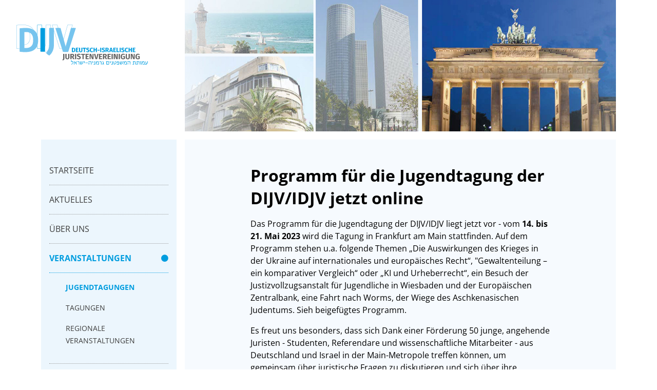

--- FILE ---
content_type: text/html; charset=UTF-8
request_url: https://www.dijv.de/de/article/199.programm-f%C3%BCr-die-jugendtagung-der-dijv-idjv-jetzt-online.html
body_size: 3731
content:
<!doctype html>
<html class="PUB" lang="de" dir="ltr">
<head>
<title>Programm für die Jugendtagung der DIJV/IDJV jetzt online (Deutsch-Israelische Juristenvereinigung e.V.)</title>
<meta name="Generator" content="KONTEXT-CMS 3.9.11 (c) WARENFORM [www.warenform.net] 05/2020 | Realisation: Felix Langhammer, Axel Gebauer">
<meta charset="utf-8">
<meta name="viewport" content="width=device-width, initial-scale=1.0">
	<meta name="Robots" content="index, follow, all">
<link rel="dns-prefetch" href="//cdn.warenform.de">
<link rel="preconnect" href="//cdn.warenform.de">
<link rel="dns-prefetch" href="https://stats.warenform.de">
<link rel="preconnect" href="https://stats.warenform.de">
	<meta name="keywords" content="">
	<meta name="description" content="">
	<meta name="author" content="">
	<meta property="og:url" content="https://www.dijv.de/de/article/199.programm-für-die-jugendtagung-der-dijv-idjv-jetzt-online.html" />
	<meta property="og:type" content="article" />
	<meta property="og:title" content="Programm für die Jugendtagung der DIJV/IDJV jetzt online - DIJV -" />
			<meta property="og:description" content="Vom 14. bis 21. Mai 2023 findet in Frankfurt am Main die Jugendtagung der DIJV/IDJV statt. Anmeldung ab sofort möglich..." />
				<meta property="og:image" content="https://www.dijv.de/images/facebookDefault.png" />
		<link rel="canonical" href="https://www.dijv.de/de/article/199.programm-für-die-jugendtagung-der-dijv-idjv-jetzt-online.html" />
<link rel="stylesheet" href="https://cdn.warenform.de/fonts/open-sans/latin/css/">
<link rel="stylesheet" href="https://cdn.warenform.de/fonts/font-awesome-4.7.0/css/font-awesome.min.css">
<!-- <link rel="stylesheet" href="https://cdn.warenform.de/css/tailwind/tailwind.css"> -->
<link rel="stylesheet" href="/css/tailwind.css?t=1687419536">
<link rel="stylesheet" href="/css/design.css?t=1754408491">
<script src="/js/jquery/jquery-3.5.1.min.js"></script>
<script src="/kontext/js/initMedia.js"></script>
<script src="/kontext/js/embed.js"></script>
<link rel="icon" href="/favicon.ico" type="image/ico">
<link rel="apple-touch-icon" sizes="57x57" href="/favicon/apple-icon-57x57.png">
<link rel="apple-touch-icon" sizes="60x60" href="/favicon/apple-icon-60x60.png">
<link rel="apple-touch-icon" sizes="72x72" href="/favicon/apple-icon-72x72.png">
<link rel="apple-touch-icon" sizes="76x76" href="/favicon/apple-icon-76x76.png">
<link rel="apple-touch-icon" sizes="114x114" href="/favicon/apple-icon-114x114.png">
<link rel="apple-touch-icon" sizes="120x120" href="/favicon/apple-icon-120x120.png">
<link rel="apple-touch-icon" sizes="144x144" href="/favicon/apple-icon-144x144.png">
<link rel="apple-touch-icon" sizes="152x152" href="/favicon/apple-icon-152x152.png">
<link rel="apple-touch-icon" sizes="180x180" href="/favicon/apple-icon-180x180.png">
<link rel="icon" type="image/png" sizes="192x192"  href="/favicon/android-icon-192x192.png">
<link rel="icon" type="image/png" sizes="32x32" href="/favicon/favicon-32x32.png">
<link rel="icon" type="image/png" sizes="96x96" href="/favicon/favicon-96x96.png">
<link rel="icon" type="image/png" sizes="16x16" href="/favicon/favicon-16x16.png">
<link rel="manifest" href="/manifest.json">
<meta name="msapplication-TileColor" content="#ffffff">
<meta name="msapplication-TileImage" content="/favicon/ms-icon-144x144.png">
<meta name="theme-color" content="#ffffff">
</head>
<body  class="Topic-36 Lang-de Dir-ltr Device-Mobile" id="top">
<div class="Wrapper">
<header class="mb-4">
	<div class="Logo"><a href="/" rel="home"><img src="/images/dijv-logo.svg" alt="Deutsch-Israelische Juristenvereinigung e.V."></a></div>
</header>
<div class="flex flex-wrap Container">
	<nav class="w-full sm:w-1/3 md:w-1/4 sm:px-4 sm:py-4 md:py-8 lg:py-12 Navigation" id="Nav">
		<input type="checkbox" id="NaviCheckbox">
		<label for="NaviCheckbox"></label>
		<div class="Navi" id="Skip1" role="navigation">
			<div class="NavContainer">
				<div class="Navi-Main">
					<ul class="Level_0">
<li><a href="/de/topic/1.start.html"><span>Startseite</span> </a></li>
<li><a href="/de/topic/43.aktuelles.html"><span>Aktuelles</span> </a></li>
<li><a href="/de/topic/3.über-uns.html"><span>Über uns</span> </a></li>
<li class="Active"><a href="/de/topic/30.veranstaltungen.html"><strong><span>Veranstaltungen</span></strong> </a>
<ul class="Level_1">
<li class="Active"><a href="/de/topic/36.jugendtagungen.html"><strong><span>Jugendtagungen</span></strong> </a>
</li>
<li><a href="/de/topic/7.tagungen.html"><span>Tagungen</span> </a></li>
<li><a href="/de/topic/8.regionale-veranstaltungen.html"><span>Regionale Veranstaltungen</span> </a></li>
</ul>
</li>
<li><a href="/de/topic/9.studenten-referendare.html"><span>Studenten & Referendare</span> </a></li>
<li><a href="/de/topic/10.literaturtipps.html"><span>Literaturtipps</span> </a></li>
<li><a href="/de/topic/11.presse.html"><span>Presse</span> </a></li>
<li><a href="/de/topic/12.ehrungen.html"><span>Ehrungen und Trauer</span> </a></li>
<li><a href="/de/topic/44.mitteilungen.html"><span>Mitteilungen</span> </a></li>
<li><a href="/de/topic/13.links.html"><span>Links</span> </a></li>
</ul>
				</div><!-- .Navi-Main -->

				<div class="Language"><a href="/en/" lang="en">english version</a></div>

				<form method="get" action="/de/search/" class="mt-12 sm:mt-32 p-4 sm:p-0">
					<fieldset><legend>Suche</legend>
						<div class="Wrap">
							<p class="Input Text F_and"><label for="and">Suchbegriff</label><input type="text" id="and" name="and" value="" size="24" maxlength="128" /></p>
							<p class="Input Submit F_search"><input type="submit" name="search" value="Suche" /></p>
						</div>
					</fieldset>
				</form>
			</div><!-- .NavContainer-->
		</div><!-- .Navi -->
	</nav>
	<main class="w-full p-4 sm:w-2/3 md:w-3/4 sm:m-0 md:px-16 lg:px-32 md:py-8 lg:py-12 Main">

<div class="Article">

<!-- Content -->
<h1>Programm für die Jugendtagung der DIJV/IDJV jetzt online</h1>

<!-- Date (opt.) -->


<div class="Content">

<p>Das Programm für die Jugendtagung der DIJV/IDJV liegt jetzt vor - vom <strong>14. bis 21. Mai</strong><strong>&nbsp;2023</strong> wird die Tagung in Frankfurt am Main stattfinden. Auf dem Programm stehen u.a. folgende Themen „Die Auswirkungen des Krieges in der Ukraine auf internationales und europäisches Recht“, "Gewaltenteilung – ein komparativer Vergleich“ oder „KI und Urheberrecht“, ein Besuch der Justizvollzugsanstalt für Jugendliche in Wiesbaden und der Europäischen Zentralbank, eine Fahrt nach Worms, der Wiege des Aschkenasischen Judentums. Sieh beigefügtes Programm.</p>

<p>Es freut uns besonders, dass sich Dank einer Förderung 50 junge, angehende Juristen - Studenten, Referendare und wissenschaftliche Mitarbeiter - aus Deutschland und Israel in der Main-Metropole treffen können, um gemeinsam über juristische Fragen zu diskutieren und sich über ihre jeweiligen Rechtskulturen und politische Themen auszutauschen.&nbsp;</p>

<p>Wir freuen uns, wenn Sie an der diesjährigen Jugendtagung, deren Ziel ein bilateraler wissenschaftlicher Dialog, fruchtbares Networking sowie gegenseitiges Kennenlernen und der respektvolle Umgang miteinander sind, teilnehmen.</p>

<p>Zur elektronischen Anmeldung und weiteren Infos geht es hier: <a href="https://www.dijv.de/de/topic/45.anmeldung.html" style="color:blue; text-decoration:underline">https://www.dijv.de/de/topic/45.anmeldung.html</a></p><script src="/kontext/js/jquery/jquery.imageToggle.js"></script>

<!-- HTML (opt.) -->

<div class="Clear"></div>

</div><!-- .Content -->

<!-- Documents (opt.) -->

<div class="Documents">
<h3>Downloads</h3>
<ul>
	<li class="Even pdf Preview-Image">
		<a href="/kontext/controllers/document.php/113.585417.pdf" type="application/pdf" target="_blank" class="piwik_download">
		<span class="Image"><img src="/kontext/controllers/documentimage.php/113.b665ef.webp" alt=""></span>
		<span class="Title">Jugendtagung 2023 - Programm</span>
		</a>
			<div class="Clear"></div>
	</li>
</ul>
<div class="Clear"></div>
</div><!-- .Documents -->

<!-- Persons (opt.) -->


	<div class="Additionalcontent">

	<!-- Social Media Buttons -->
<link rel="stylesheet" type="text/css" href="/css/shariff.min.css" media="screen">

<div class="shariff" data-url="https://www.dijv.de/de/article/199.programm-f%C3%BCr-die-jugendtagung-der-dijv-idjv-jetzt-online.html"  data-orientation="horizontal" data-lang="de" data-services="[&quot;facebook&quot;,&quot;twitter&quot;]"   ></div>
	<!-- Tags (opt.) -->
	
		<div class="Attach Tools pt-4 my-8">
	<ul class="pt-4">
		<li class="Print"><a href="?print=1" target="_blank" rel="nofollow"><span>Drucken</span></a></li>
				<li class="Top"><a href="#top"><span>Zum Seitenanfang</span></a></li>
	</ul>
	</div><!-- .Tools -->

	
	</div><!-- .Additionalcontent -->


</div><!-- .Article -->
	</main>
</div><!-- .Container -->

<footer>
	<div class="flex flex-wrap">
		<div class="w-full md:w-2/3 lg:w-4/6">
			<div class="flex flex-wrap">
				<div class="w-full p-4 pb-0 md:pt-8 sm:w-1/6"><strong>Kontakt</strong></div>
					<div class="w-full sm:w-5/6">
						<div class="Kontakt flex flex-wrap">
							<p><strong>Geschäftsführung Deutschland:</strong><br />
Jacqueline Hopp<br />
Koenigsallee 35f<br />
14193 Berlin<br />
Telefon: 030/ 89 73 16 45<br />
Fax: 030/ 89 73 47 81<br />
Email: <a href="mailto:info@dijv.de">info@dijv.de</a></p>

<p><strong>Geschäftsführung Israel:</strong><br />
Dan Assan<br />
Rechtsanwalt und Notar<br />
Nachmani 14<br />
Tel Aviv 65794, Israel<br />
Tel: 00972-3-5665007<br />
Fax: 00972-3-5665008<br />
E-Mail: <a href="mailto:info@danassan.com">Dan Assan</a><br />
<a href="http://www.danassan.com" target="_blank">www.danassan.com</a></p>

<p><strong>Redaktionelle Anfragen:</strong><br />
Jacqueline Hopp<br />
Email: <a href="mailto:info@dijv.de">info@dijv.de</a></p>						</div>
					</div>
			</div>
		</div>
		<div class="w-full sm:w-1/2 md:w-1/3 lg:w-2/6">
			<div class="flex flex-wrap">
				<div class="w-full p-4 sm:pt-8 sm:w-1/3 lg:w-1/3">
					<ul class="Metanavi">
						<li><a href="/de/topic/15.impressum.html">Impressum</a></li>
						<li><a href="/de/topic/16.datenschutz.html">Datenschutz</a></li>
													<li><a href="/de/topic/17.geldbußen.html">Geldbußen</a></li>
							<li><a href="/de/article/5.mitgliedschaft.html">Mitglied werden</a></li>
											</ul>
				</div>
				<div class="w-full p-4 sm:pt-8 sm:w-2/3 lg:w-2/3">
					<ul>
						<li class="Facebook"><a href="https://www.facebook.com/groups/dijv.idjv/" target="_blank"><span>Facebook</span></a></li>
					</ul>
				</div>
			</div>
		</div>
	</div>
	<p class="Copyright">&copy; Deutsch-Israelische Juristenvereinigung (DIJV) e.V.</p>
</footer>
</div><!-- .Wrapper -->

</body>
</html>

<!-- Delivered directly -->


--- FILE ---
content_type: text/css
request_url: https://www.dijv.de/css/design.css?t=1754408491
body_size: 5294
content:
/* Farben */
:root {
	--blau: #009ddf;
	--hellblau: #93cef1;
	--sehrhellblau: #ecf6fd;
	--fastweiss: #f6fafe;
	--schwarz: #000000;
	--fastschwarz: #3d3d3d;
	--grau: #666666;
	--hellgrau: #999999;
}

/* Groessen */
:root {
	--fontsize-small: 0.625rem;
	--fontsize-default: 0.75rem;
	--fontsize-h1: 1.5rem;
	--fontsize-h2: 1.375rem;
	--fontsize-h3: 1.1875rem;
	--fontsize-h4: 1.1rem;
	--wrapper-width: 100%;
}
@media only screen and (min-width: 50em) { /* 800 */
	:root {
		--fontsize-small: 0.75rem;
		--fontsize-default: 0.875rem;
		--fontsize-h1: 1.75rem;
		--fontsize-h2: 1.5rem;
		--fontsize-h3: 1.25rem;
		--fontsize-h4: 1.1rem;
		--wrapper-width: 48rem;
	}
}
@media only screen and (min-width: 80em) { /* 960 */
	:root {
		--fontsize-default: 1rem;
		--fontsize-h1: 2rem;
		--fontsize-h2: 1.625rem;
		--fontsize-h3: 1.375rem;
		--fontsize-h4: 1.1rem;
		--wrapper-width: 70rem;
	}
}
@media only screen and (min-width: 105em) { /* 1440 */
	:root {
		--fontsize-h1: 2.375rem;
		--wrapper-width: 85rem;
	}
}

/*
Copyright (c) 2008, Yahoo! Inc. All rights reserved.
Code licensed under the BSD License:
http://developer.yahoo.net/yui/license.txt
version: 2.6.0
*/
body,div,dl,dt,dd,ul,nav,menu,ol,li,h1,h2,h3,h4,h5,h6,pre,code,form,fieldset,legend,input,textarea,p,blockquote,th,td{margin:0;padding:0;}table{border-collapse:collapse;border-spacing:0;}fieldset,img{border:0;}address,caption,cite,code,dfn,em,strong,th,var{font-style:normal;font-weight:normal;}li{list-style:none;}caption,th{text-align:left;}h1,h2,h3,h4,h5,h6{font-size:100%;font-weight:normal;}q:before,q:after{content:'';}abbr,acronym{border:0;font-variant:normal;}input,textarea,select{font-family:inherit;font-size:inherit;font-weight:inherit;}input,textarea,select{*font-size:100%;}legend{color:#000;}del,ins{text-decoration:none;}
/* Additions */
img{vertical-align: bottom;border: none;}


html.PUB {
	box-sizing: border-box;
}
html.PUB,
.PUB body {
	font-size: 16px;
	height: 100%;
}
body,
.cke_editable {
	font-family: 'Open Sans', "Helvetica Neue", Arial, sans-serif;
	font-size: 16px;
	font-weight: 400;
	line-height: 150%;
	-webkit-font-smoothing: antialiased;
	-moz-osx-font-smoothing: grayscale;
}
* {
	box-sizing: border-box;
	outline: none !important;
}
a {
	color: var(--blau);
	text-decoration: none;
}
.Content a {
	text-decoration: underline;
}
a:focus,
a:hover,
a:active {
	text-decoration: underline;
}
strong, b,
.cke_editable strong, .cke_editable b {
	font-weight: 700;
}
em,
i,
.cke_editable em,
.cke_editable i {
	font-style: italic;
}
strong i,
b i,
i strong,
i b,
strong em,
b em,
em strong,
em b,
.cke_editable strong i,
.cke_editable b i,
.cke_editable i strong,
.cke_editable i b,
.cke_editable strong em,
.cke_editable b em,
.cke_editable em strong,
.cke_editable em b {
	font-style: italic;
	font-weight: 700;
}

sub, sup,
.cke_show_borders sub, .cke_show_borders sup {
	font-size: 0.75em !important;
}
sub,
.cke_show_borders sub {
	vertical-align:bottom;
}

/* Blockquote */
.Content blockquote,
.cke_show_borders blockquote {
	font-style: italic;
	margin: 0 20px 0 40px;
}

/* Listen */
.Main .Content ul,
.Main .Content ol,
.cke_show_borders ul,
.cke_show_borders ol {
	clear: left;
	list-style: disc;
	margin: 20px 10px;
}
.Main .Content ul li,
.Main .Content ol li,
.cke_show_borders ul li,
.cke_show_borders ol li {
	list-style: disc;
	margin-bottom: 10px;
	margin-left: 10px;
}
.Main .Content ol,
.Main .Content ol li,
.cke_show_borders ol,
.cke_show_borders ol li {
	list-style: decimal;
}

/* Formular-Fehler */
p.Form-Error {
	background: none pink;
	font-size: 14px;
	padding-bottom: 10px;
}
p.Form-Error .Form-Error-Message {
	color: #c00;
	display: block;
	font-weight: bold;
}
form legend {
	border-bottom: 1px solid rgba(0,0,0,0.125);
	display: block;
	font-weight: 700;
	margin-bottom: 1rem;
	margin-top: 2rem;
	padding-bottom: 1rem;
	width: 100%;
}
form label {
	display: block;
}
form .Text input,
form .Email input,
form .Date input {
	border: 1px solid #000;
	font-weight: 500;
}
form .Date input {
	border: 1px solid #000;
	font-weight: 500;
}
form .File {
	background: #fff;
	border: 1px solid var(--sehrhellblau);
	margin-bottom: 1rem;
	padding: 1rem;
}
form .File:hover {
	border-color: var(--blau);
}
form .Select {
	position: relative;
}
form .Select:before {
	color: #000;
	content: "\f078";
	font-family: 'FontAwesome';
	font-size: 1rem;
	position: absolute;
	right: 1rem;
	top: 2rem;
}
form .Select select {
	appearance: none;
	-webkit-appearance: none;
	-moz-appearance: none;
	border: 1px solid #000;
	cursor: pointer;
	padding: .5rem 1rem;
	width: 100%;
}
form .Select select::-ms-expand {
	display: none;
}
form .Radio input {
	appearance: none;
	-webkit-appearance: none;
	-moz-appearance: none;
	border: 2px solid #000;
	border-radius: 48px;
	height: 12px;
	margin-top: .375rem;
	padding: 0;
	width: 12px;
}
form .Radio input:checked {
	border: 0;
}
form .Radio input:checked:before {
	color: var(--blau);
	content:'\f00c';
	display: block;
	font-family: 'FontAwesome';
	margin-top: -3px;
}
form .Radio input:checked + label {
	color: var(--blau);
	text-decoration: underline;
}
form input:hover::placeholder,
form input:target::placeholder {
	color: var(--fastschwarz);
	opacity: 1;
}
.FsBase ul {
	display: flex;
	justify-content: flex-start;
	margin: 0 -1rem;
}
.FsBase.F_ausflugsprogramm ul,
.FsBase.F_yad_vashem ul,
.FsBase.F_agreeNaming ul,
.FsBase.F_agreeAddress ul {
	display: block;
}
.FsBase.F_ausflugsprogramm ul li label,
.FsBase.F_yad_vashem ul li label,
.FsBase.F_agreeNaming ul li label,
.FsBase.F_agreeAddress ul li label {
	width: 100%;
}
.FsBase ul li {
	align-items:flex-start;
	display: flex;
	justify-content: center;
	padding: 1rem;
}
.FsBase.F_ausflugsprogramm ul li,
.FsBase.F_yad_vashem ul li {
	justify-content: start;
}

.FsBase ul li * {
	cursor: pointer;
}
.FsBase ul li label {
	padding-left: 0.5rem;
}

.Submit input {
	background: var(--blau);
	border: 1px solid transparent;
	color: #fff;
	cursor: pointer;
	font-weight: 700;
}
form .Submit input:hover {
	background: var(--fastweiss);
	border-color: var(--blau);
	color: var(--blau);
}
main .Submit {
	text-align: right;
}
main .Submit input {
	display: inline-block !important;
	width: auto !important;
}

/* Clearfix */
.Clear {
	clear: both;
}

/* Markierung */
.mark {
	background: var(--hellblau);
	color: #000;
	font-weight: 700;
	padding: 0 2px;
}

/* Formulare */
form label {
	display: block;
}
form input {
	border: 0;
	display: block;
	padding: .5rem 1rem;
	width: 100%;
}
form p.Checkbox input {
	display: inline;
	padding: auto;
	width: auto;
}
form p.Checkbox label {
	display: inline;
	padding-left: .5rem;
}

.Form-Appendix-Text {
	font-size: .75rem;
	line-height: 130%;
	margin: 1rem 0;
}
.Form-Appendix-Text p {
	margin-bottom: .5rem;
}
.Form-Appendix-Text h2,
.Form-Appendix-Text h3 {
	font-size: 1rem;
	font-weight: 700;
	margin: 1rem 0;
}
.Form-Appendix-Text h3 {
	border-bottom: 1px solid var(--grau);
	color: var(--grau);
	padding-bottom: 1rem;
}
.Form-Appendix-Text h4 {
	font-weight: 700;
	margin: 1rem 0 .25rem 0;
}

.dotted {
	border-bottom: 1px dotted var(--fastschwarz);
	line-height: 100%;
	padding: 0.75rem 0;
}

.Logo {
	max-width: 100%;
}
.Logo img {
	width: 100%;
}

.Wrapper {
	font-size: var(--fontsize-default);
	margin: 0 auto;
	width: var(--wrapper-width);
}

.Navi ul li.Active a:after {
	color: #fff;
	content: '\f111';
	font-family: 'FontAwesome';
	float: right;
}
.Navi ul li.Active li a:after {
	content: '';
	display: none;
}

.Main {
	background: var(--fastweiss);
}

/* Main */
h1 {
	font-size: var(--fontsize-h1);
}
h2 {
	font-size: var(--fontsize-h2);
}
h3 {
	font-size: var(--fontsize-h3);
}
h4 {
	font-size: var(--fontsize-h4);
}
.Content p, .cke_editable p,
.Content h3, .cke_editable h3,
.Content h4, .cke_editable h4,
.Content ul, .cke_editable ul,
.Content ol, .cke_editable ol,
.Content .MediaBox {
	margin-bottom: 1rem;
}
.Content h3, .cke_editable h3,
.Content h4, .cke_editable h4 {
	margin-top: 2rem;
}
h1, h2, h3, .cke_editable h3, h4, .cke_editable h4 {
	font-weight: 700;
	line-height: 140%;
	margin-bottom: 1rem;
}
.Listing li h3 {
	margin-bottom: 0.5rem;
}
.Listing li h4 {
	font-style: italic;
	font-weight: 400;
	margin-bottom: 0.5rem;
}
.Date {
	font-size: 0.75rem;
}

/* Beschnittene Bilder */
.Image.Cropped picture {
	display: block;
	overflow: hidden;
	/* padding-top: 56.25%; */
	/* padding-top: 75%; */
	padding-top: 100%;
	position: relative;
	width: 100%;
}
.Image.Cropped picture img {
	bottom: -100%;
	left: -100%;
	height: auto;
	margin: auto;
	position: absolute;
	right: -100%;
	top: -125%;
	width: 100%;
}
.Listing .Article-216 .Image.Cropped picture img {
	top: -50%;
}

/* Medien */
.MediaBox {
	clear: both;
	margin: 0 auto 1rem auto;
	padding-top: 0.25rem;
	width: 100%;
}

.MediaBox ul,
.MediaBox ul li,
.MediaBox ul li a {
	display: inline !important;
	margin: 0 !important;
}
.MediaBox ul li {
	margin: 0 0.75rem 0 0 !important;
}
.MediaBox ul li.License:before {
	content: 'Lizenz: ';
}
.MediaBox ul li:last-child {
	margin: 0 !important;
}

.MediaBox .mediaParent {
	background-color: #fff;
	display: block;
	position: relative;
	width: auto;
	z-index: 0;
	line-height: 0;
	padding-bottom: 0.25rem;
}
.MediaBox a {
	display: block;
}
.MediaBox a:hover, .MediaBox a:active, .MediaBox a:focus {
	background: none;
}
.MediaBox.Left, .MediaBox.Right {
	max-width: 40%;
	width: 18.75rem;
}
.MediaBox.Left img, .MediaBox.Right img {
	max-width: 100%;
}

.MediaBox.Left {
	float: left;
	margin: 0 10px 10px 0;
}
.MediaBox.Right {
	float: right;
	margin: 0 0 10px 10px;
}
.MediaBox .Title,
.MediaBox .Copyright {
	color: rgba(68,68,75,0.75);
	display: inline-block;
	font-family: 'Roboto', "Helvetica Neue", Helvetica, Arial, sans-serif;
	font-size: 14px;
	font-style: italic;
	font-weight: 400;
	line-height: 120%;
	padding: 5px 0;
}
.MediaBox .Copyright {
	color: rgba(68,68,75,0.4);
	font-style: normal;
	font-weight: 400;
}
.MediaBox.Video {
	width: 100%;
}
.MediaBox.europarl .embedHelper, .MediaBox.vimeo .embedHelper, .MediaBox.youtube .embedHelper {
	height: 0;
	padding-bottom: 56.25%;
	position: relative;
}
.MediaBox.europarl .embedHelper iframe, .MediaBox.europarl .embedHelper object, .MediaBox.europarl .embedHelper embed, .MediaBox.vimeo .embedHelper iframe, .MediaBox.vimeo .embedHelper object, .MediaBox.vimeo .embedHelper embed, .MediaBox.youtube .embedHelper iframe, .MediaBox.youtube .embedHelper object, .MediaBox.youtube .embedHelper embed {
	bottom: 0;
	height: 100%;
	left: 0;
	position: absolute;
	right: 0;
	top: 0;
	width: 100%;
}
.MediaBox.europarl.europarl .embedHelper, .MediaBox.vimeo.europarl .embedHelper, .MediaBox.youtube.europarl .embedHelper {
	padding-bottom: 63%;
}
.MediaBox img {
	height: auto;
	width: 100%;
}

.MediaBox .mediaParent.oembed-privacy .media-placeholder .media-placeholder-body {
	height: 1200px;
}
.MediaBox .mediaParent.oembed-privacy .media-placeholder .media-placeholder-body .media-placeholder-title,
.MediaBox .mediaParent.oembed-privacy .media-placeholder .media-placeholder-body h1,
.MediaBox .mediaParent.oembed-privacy .media-placeholder .media-placeholder-body p {
    margin-left: 75px;
}
.MediaBox .mediaParent.oembed-privacy .media-placeholder .media-placeholder-body .media-placeholder-title,
.MediaBox .mediaParent.oembed-privacy .media-placeholder .media-placeholder-body h1 {
    margin-bottom: 20px;
}
.MediaBox .mediaParent.oembed-privacy .media-placeholder .media-placeholder-body p {
    margin-bottom: 50px;
}
.MediaBox .mediaParent.oembed-privacy .media-placeholder .media-placeholder-body button {
    background: rgba(128,195,66,1);
	border: 0;
	border-radius: 0;
	box-shadow: none;
	color: #fff;
	margin-bottom: 50px;
}
.MediaBox .mediaParent.oembed-privacy .media-placeholder .media-placeholder-body button:hover {
    background: rgba(3,78,162,1);
    text-decoration: none;
}
.MediaBox .mediaParent.oembed-privacy .media-placeholder .media-placeholder-body:after {
    background-image: none !important;
	content: '\f059';
	font-family: 'FontAwesome';
	font-size: 60px;
	right: auto;
	top: 3rem;
}
.MediaBox.youtube .mediaParent.oembed-privacy .media-placeholder .media-placeholder-body:after {
	content: '\f167';
}
.MediaBox.vimeo .mediaParent.oembed-privacy .media-placeholder .media-placeholder-body:after {
	content: '\f194';
}
.MediaBox.facebook .mediaParent.oembed-privacy .media-placeholder .media-placeholder-body:after {
	content: '\f230';
}
.MediaBox.twitter .mediaParent.oembed-privacy .media-placeholder .media-placeholder-body:after {
	content: '\f099';
}

/* Bildrechte */
.Licences .Content ul,
.Licences .Content ul li {
	list-style: none;
	margin: 0;
	padding: 0;
}
.Licences .Content ul li.Item {
	background: #eee;
	border-bottom: 20px solid #fff;
	padding: 10px;
	width: 100%;
}
.List-Image-Licences .Image img {
	max-width: 100%;
}

/* Listing */
.Listing li {
	margin: 2.5rem 0;
}
.Listing .Article li {
	margin-top: auto;
}

.Listing li a {
	color: var(--blau);
	display: block;
	line-height: 160%;
	text-decoration: none;
}
.Listing a:focus,
.Listing a:hover,
.Listing a:active {
	text-decoration: underline;
}

/* Downloads */
.Documents li {
	margin-bottom: 1.5rem;
}
.Documents li * {
	-ms-hyphens: auto;
	-webkit-hyphens: auto;
	hyphens: auto;
}
.Documents li a {
	background: none !important;
	padding-left: 0 !important;
}
.Documents li .Author {
	color: rgba(68,68,75,0.3);
	margin-left: 2rem;
}
.Documents li a span.Title:before {
	color: rgba(68,68,75,1);
	content: '\f019';
	font-family: "FontAwesome";
	margin-right: 0.75rem;
}
.Documents .link a span.Title:before {
	content: '\f08e';
}
.Documents .pdf a span.Title:before {
	content: '\f1c1';
}
.Documents .msword a span.Title:before {
	content: '\f1c2';
}
.Documents .image a span.Title:before {
	content: '\f1c5';
}
.Documents .audio a span.Title:before {
	content: '\f1c7';
}
.Article[dir="rtl"] .Documents li a span.Title:before {
	content: '';
	display: none;
	margin: 0;
}

.PUB .Main .Documents li.Preview-Image {
    display: table;
}
.PUB .Main .Documents li.Preview-Image .Image {
    display: table-cell;
}
.PUB .Main .Documents li.Preview-Image .Image img {
	background: url(/kontext/images/icons/spinner.gif) center no-repeat;
	border: 1px solid #eee;
	height: auto;
	width: 3rem;
}
.PUB .Main .Documents li.Preview-Image a .Title {
    display: table-cell;
	padding-left: 1.25rem !important;
	vertical-align: middle;
}
.PUB .Main .Documents li.Preview-Image .Author {
	font-size: 10px;
	margin: 0;
	padding-left: 5px !important;
	text-align: left;
}
.Main .Newsletter p.Input.Submit {
    display: block;
    float: right;
	padding-top: 10px;
    text-align: right;
}

/* Artikelanhang */
.Attach {
	border-top: 1px solid var(--blau);
}
.Attach h3,
.Attach h4 {
	font-size: 1rem;
	margin: 0;
}
.Attach h4 a {
	display: block;
}
.Main .Article .Attach article .Date {
	color: var(--grau);
	font-size: 0.6675rem;
}
.Attach.Tags li,
.Attach.Tools li {
	display: inline-block;
	margin-right: 1rem;
}
.Attach li:before {
	color: var(--grau);
	font-family: 'FontAwesome';
	margin-right: 5px;
	transition: all 0.8s ease-out 0s;
}
.Attach.Tags li:before {
	margin-left: 3px;
	margin-right: 2px;
}
.Attach li:hover:before {
	color: #000;
}
.Attach.Tags li:before {
	content: '\f292';
}
.Attach.Tools li.Print:before {
	content: '\f02f';
}
.Attach.Tools li.Top:before {
	content: '\f062';
}

.Navigation form[action*="/search/"] label {
	display: none;
}
.Navigation form[action*="/search/"] fieldset {
	background: #fff;
	border: 1px solid var(--fastschwarz);
}
.Navigation form[action*="/search/"] legend {
	border: 0;
	color: var(--fastschwarz);
	position: absolute;
	margin-top: -30px;
	width: auto;
}
.Navigation form[action*="/search/"] .Wrap {
	display: table;
	width: 100%;
}
.Navigation form[action*="/search/"] p {
	display: table-cell;
}
.Navigation form[action*="/search/"] p input {
	background: none;
	border: 0;
	display: block;
}
.Navigation form[action*="/search/"] p.Submit {
	width: 1.5rem;
}
.Navigation form[action*="/search/"] p.Submit:before {
	color: var(--fastschwarz);
	content: '\f002';
	font-family: "FontAwesome";
	font-size: 1rem;
	margin-top: .5rem;
	position: absolute;
}
.Navigation form[action*="/search/"] p.Submit input {
	cursor: pointer;
	text-indent: -10000px;
	width: 1.5rem;
}

/* Accordion */
/* FAQ */
.accordion-controls button {
	background: none;
	border: 0;
	display: block;
	padding: 0;
	text-align: left;
	width: 100%;
}
.accordion-controls button span {
	font-weight: 700;
}
.accordion-controls button {
	cursor: pointer;
	margin: 0 !important;
}
.accordion-controls button span {
	background: var(--sehrhellblau);
	border: 1px solid transparent;
	text-align: left !important;
}
.accordion-controls button:hover span {
	background: var(--fastweiss);
	border-color: var(--blau);
}
.accordion-controls button span i:after {
	color: var(--lila);
	content: '\f0da';
	font-family: 'FontAwesome';
	font-style: normal;
	display: inline-block;
	float: right;
}
.accordion-controls button[aria-expanded="true"] span i:after {
	content: '\f0d7';
}
.accordion-controls .FAQ-Wrap {
	background: var(--blau);
	color: #fff;
	display: none;
	margin-top: -1px;
	padding: 0.625rem 1.875rem;
}
.accordion-controls .Content h3,
.accordion-controls .Content h4 {
	margin-top: 0;
}
.accordion-controls .Content a {
	color: #fff !important;
	text-decoration: underline !important;
}
.accordion-controls .Content table tr td {
	margin-right: 3px !important;
	text-align: left;
}

/* Paging */
.Paging .Browse {
	display: none;
}
.Paging ul {
	align-self: flex-start;
	display: flex;
	flex-wrap: wrap;
}
.Paging ul li {
	margin: .25rem !important;
}
.Paging ul li.Active,
.Paging ul li a {
	border: 1px solid var(--blau);
	background: var(--blau);
	color: #fff;
	display: block;
	padding: .5rem 1rem;
	line-height: 160%;
	text-align: center;
}
.Paging ul li a:focus,
.Paging ul li a:hover,
.Paging ul li a:active,
.Paging ul li.Active {
	background: #fff;
	color: var(--blau);
}

footer * {
	font-size: var(--fontsize-small);
}
footer .Copyright {
	font-size: 0.625rem;
}
footer .Metanavi li {
	border-bottom: 1px dotted var(--fastschwarz);
	line-height: 100%;
	padding: 0.75rem 0;
}
footer .Metanavi li:first-child {
	padding-top: 0.3rem;
}
footer .Facebook {
	padding-top: 0.5rem;
}
footer .Facebook a:before {
	content: '\f230';
	font-family: 'FontAwesome';
	font-size: 2rem;
}
footer .Facebook a span {
	display: none;
}

.Praesidium h4 {
	font-size: 1.1875rem;
	font-weight: 700;
	margin-bottom: 0.25rem;
}
.Praesidium h5 {
	font-size: 1rem;
}
/* .Praesidium p {
	font-size:
} */
footer .Kontakt p {
	padding: 1rem;
	width: 100%;
}

@media only screen and (max-width: 49.94em) { /* 719 */
	.Responsive-Table table,
	.Responsive-Table table tr,
	.Responsive-Table table tr td {
		display: block !important;
	}
	.Wrapper {
		padding: 1rem;
	}
	.Logo {
		width: 75%;
	}
	/* Navi */
	.Navigation {
		background: var(--blau);
	}
	.Navigation form[action*="/search/"] legend {
		color: #fff;
	}
	.Navi {
		border: 0;
		margin-left: 0;
		margin-top: 0;
		padding: 0;
		position: relative;
		width: 100%;
		z-index: 10000000;
	}
	.Navi a {
		color: #fff;
		display: block;
		font-size: 1rem;
		padding: 1rem;
	}
	.Navi a {
		border-bottom: 1px solid #fff;
	}

	/* Mobile-Navi */
	nav {
		width: 100%;
		z-index: 10000000000000000;
	}
	nav input[id*="NaviCheckbox"] {
		display: none;
	}
	nav input[id*="NaviCheckbox"] + label {
		background: #fff;
		cursor: pointer;
		display: block;
		text-align: center;
		text-indent: 0;
		user-select: none;
		width: 100%;
	}
	nav input[id*="NaviCheckbox"] + label:after {
		content: '\f0c9';
		font-family: "FontAwesome";
		font-size: 30px;
		line-height: 0;
		position: absolute;
		right: 1.5rem;
		top: 4rem;
	}
	nav input[id*="NaviCheckbox"]:checked + label:before {
		color: rgba(36,50,76,0.25);
	}
	nav input[id*="NaviCheckbox"]:checked + label:after {
		background: none;
		content: '\f00d';
		font-family: "FontAwesome";
	}
	nav input[id*="NaviCheckbox"]:checked ~ .Navi {
		max-height: 9999px;
	}
	nav .Navi {
		max-height: 0;
		overflow: hidden;
		-webkit-transition: all 0.6s;
		-moz-transition: all 0.6s;
		-o-transition: all 0.6s;
		transition: all 0.6s;
	}
	nav .Navi-Main {
		padding: 0;
	}
	nav .Navi ul {
		backface-visibility: hidden;
		display: block;
		font-weight: 700;
	}
	nav .Navi-Main ul ul {
		font-weight: 400;
	}
	nav .Navi-Main ul li {
		display: block;
		margin: 0;
		width: 100%;
	}
	nav .Navi-Main ul li.Active ul {
		display: block;
		margin: 0;
		position: relative;
		width: 100%;
	}
	nav .Navi .Navi-Main ul li ul li a {
		padding-left: 2rem;
	}
	nav .Navi .Navi-Main ul li ul li ul li a {
		font-size: 1rem;
		padding-left: 5rem !important;
	}
}
@media only screen and (min-width: 50em) { /* 800 */
	header {
		background: url(../images/header-illu.jpg) right top no-repeat;
		background-size: 36rem auto;
		height: 11.5rem;
	}
	header .Logo {
		background: #fff;
		border: 1rem solid #fff;
		margin-left: -0.5rem;
		margin-top: 2rem;
		position: absolute;
		width: 15rem;
	}

	/* Navi */
	.Navigation {
		background: var(--sehrhellblau);
		border-right: 1rem solid #fff;
	}
	nav input[id*="NaviCheckbox"] {
		display: none;
	}
	nav input[id*="NaviCheckbox"] + label {
		display: none;
	}
	.Navi ul li {
		border-bottom: 1px dotted var(--hellgrau);
		margin-bottom: 1rem;
		padding-bottom: 1rem;
	}
	.Navi ul li.Active a:after {
		color: var(--blau);
	}
	.Navi ul ul {
		border-top: 1px dotted var(--blau);
		margin-top: 1rem;
		padding-top: 1rem;
	}
	.Navi ul ul ul {
		margin-bottom: 2rem;
	}
	.Navi ul ul li:last-child ul {
		margin-bottom: 0;
	}
	.Navi ul ul li {
		border: 0;
		padding-left: 1rem;
		margin-bottom: 1rem;
		padding-bottom: 0;
	}
	.Navi a {
		color: var(--fastschwarz);
		display: block;
		text-transform: uppercase;
	}
	.Navi a:focus,
	.Navi a:hover,
	.Navi a:hover,
	.Navi a strong {
		color: var(--blau);
	}

	.Responsive-Table table tr td {
		vertical-align: top;
	}
	.Responsive-Table table tr td + td {
		padding-left: 1rem;
	}

	footer .Copyright {
		padding-left: 9rem;
		margin-top: -2.5rem;
	}
	footer .Kontakt p {
		width: 33.333333%;
	}
}
@media only screen and (min-width: 80em) { /* 1200 */
	header {
		background-size: 52.5rem auto;
		height: 16rem;
	}
	header .Logo {
		margin-left: -4rem;
		width: 18rem;
	}
	.Navi ul ul li {
		font-size: 0.9rem;
		padding-left: 2rem;
	}
	footer .Copyright {
		padding-left: 55.625rem;
	}
	footer .Kontakt p {
		padding-top: 2rem;
	}
}
@media only screen and (min-width: 105em) { /* 1760 */
	header {
		background-size: auto;
		height: 20.25rem;
	}
	header .Logo {
		margin-left: -8rem;
		width: 23rem;
	}
	footer .Copyright {
		padding-left: 67rem;
	}
}

/* Admin */
.no-mq .Article,
.no-mq .Wrapper,
.no-mq .Main {
	margin: 0;
	width: 800px;
}

/* Admin */
.no-mq .Article,
.no-mq .Wrapper {
	margin: 0 !important;
	padding: 0 !important;
}
.no-mq .Fixed {
	position: inherit !important;
}
.no-mq .Breadcrumbs {
	display: none;
}


--- FILE ---
content_type: image/svg+xml
request_url: https://www.dijv.de/images/dijv-logo.svg
body_size: 6253
content:
<?xml version="1.0" encoding="utf-8"?>
<!-- Generator: Adobe Illustrator 24.0.1, SVG Export Plug-In . SVG Version: 6.00 Build 0)  -->
<svg version="1.0" id="Ebene_1" xmlns="http://www.w3.org/2000/svg" xmlns:xlink="http://www.w3.org/1999/xlink" x="0px" y="0px"
	 viewBox="0 0 1996.1 605.2" style="enable-background:new 0 0 1996.1 605.2;" xml:space="preserve">
<style type="text/css">
	.st0{fill:#76C4EE;}
	.st1{fill:#009DDF;}
	.st2{fill:#666666;}
</style>
<g>
	<g>
		<path class="st0" d="M452.4,418.5l-1.1-0.5c-9.7-4-20.6-10.3-29.2-16.9c-6.7-5.4-15.8-14.1-20.9-22.3l-0.8-1.3l1-1.1
			c39.2-44.3,41.6-78.5,43.7-108.7c0.3-4.1,0.6-8.2,0.9-12.1C445.8,4.4,445.8,4.4,446.2,3.8l0.4-0.7l0.8-0.2
			c8.4-1.8,23.9-2.9,36.6-3c11.4,0,29.9,1.4,36.5,3l0.4,0.2c1.1,0.6,1.1,0.6,1.1,42.6l0,220.4c-1,35.4-11.3,102.1-68.9,151.6
			L452.4,418.5z M405.3,377.9c5,7.5,13.4,15.4,19.2,20.1c7.8,6,18.1,12.1,27.1,15.9c55.5-48.5,65.5-113.4,66.5-147.9
			c0-2.4,0.1-238.2,0-259.6c-6.9-1.3-22.5-2.5-34.1-2.5c-11.9,0-25.8,1-34.2,2.6c-0.1,21.1,0,246.8,0,249.2l0,0.2
			c-0.4,3.9-0.6,8-0.9,12.1C447,297,444.5,333.1,405.3,377.9z M697,365.5c-6.7,0-13.2-0.3-19.5-0.8c-6.3-0.5-13.4-1.3-20.9-2.2
			l-1.3-0.2l-0.4-1.2L540.5,3.1l2.4-0.3c5.6-0.7,12.1-1.3,19.3-2c7.3-0.7,13.8-1,19.5-1c12.6,0,26,1,39.9,3l1.3,0.2l0.3,1.3
			l75.8,273.7L776,3l1.3-0.2c6.6-1,13-1.7,19.2-2c12.1-0.6,24-0.7,36.8,0c6.2,0.3,12.7,1,19.2,2l2.3,0.3l-0.7,2.2L739,362.3
			l-1.2,0.2c-6.9,1-13.7,1.7-20.2,2.2C711.2,365.2,704.3,365.5,697,365.5z M658.4,358.7c7,0.9,13.5,1.6,19.4,2.1
			c12.9,1,27.5,0.9,39.5,0c6-0.5,12.3-1.1,18.7-2L849.7,6.4c-5.7-0.8-11.2-1.3-16.5-1.6c-12.7-0.7-24.5-0.6-36.4,0
			c-5.7,0.3-11.6,0.9-17.6,1.8l-80.2,286.2L619.7,6.6c-13.2-1.8-26-2.8-38-2.8c-5.5,0-12,0.3-19.1,1c-6.2,0.6-11.8,1.1-16.8,1.7
			L658.4,358.7z"/>
	</g>
	<g>
		<path class="st1" d="M351.7,361.4c-12,0-24.3-1-36.3-2.9l-1.7-0.3V5.2l1.7-0.3c24.1-3.9,47.3-3.9,72.1,0l1.7,0.3v353l-1.7,0.3
			C375.2,360.5,363.1,361.4,351.7,361.4z M317.7,354.8c22,3.4,43.7,3.6,67.5,0V8.6c-23.2-3.5-44.9-3.5-67.5,0V354.8z"/>
	</g>
	<g>
		<path class="st0" d="M89.3,366.4c-16.5,0-31.9-0.6-45.9-1.7c-13.9-1.1-27.9-2.5-41.4-4.1l-1.8-0.2V7.2L2,7c13.6-1.6,28-3,42.9-4.1
			c14.9-1.1,31.6-1.7,49.8-1.7c61.5,0,109,15.6,141.2,46.3c32.2,30.7,48.5,77.4,48.5,138.6c0,61.6-16.6,107.6-49.3,136.7
			C202.4,351.7,153.4,366.4,89.3,366.4z M4.2,356.8c12.9,1.5,26.2,2.8,39.5,3.9c13.9,1.1,29.2,1.7,45.5,1.7
			c63.1,0,111.2-14.4,143.1-42.8c31.8-28.3,48-73.3,48-133.7c0-60.1-15.9-105.7-47.3-135.7c-31.4-30-78-45.2-138.4-45.2
			c-18,0-34.7,0.6-49.5,1.7c-14.2,1.1-28,2.4-41,3.9V356.8z M101.5,305.6c-6.5,0-12.1-0.2-16.7-0.5c-4.6-0.3-8.3-0.7-11.3-1
			l-1.8-0.2V64.1l1.7-0.2c4.6-0.7,10-1.1,16-1.2c6-0.2,11.3-0.2,15.9-0.2c13.7,0,26.9,1.9,39.2,5.7c12.4,3.8,23.5,10.4,33.1,19.7
			c9.6,9.3,17.3,21.9,22.9,37.7c5.6,15.7,8.4,35.6,8.4,59c0,24.1-2.8,44.1-8.4,59.5c-5.6,15.5-13.3,28-22.9,37.2
			c-9.6,9.3-21.1,15.7-34.2,19.2C130.6,303.9,116.5,305.6,101.5,305.6z M75.7,300.4c2.6,0.3,5.7,0.5,9.3,0.8
			c4.4,0.3,10,0.5,16.4,0.5c14.7,0,28.5-1.7,41.1-5c12.4-3.3,23.3-9.4,32.4-18.2c9.1-8.8,16.5-20.8,21.9-35.7
			c5.4-15,8.2-34.5,8.2-58.2c0-23-2.7-42.4-8.2-57.7c-5.4-15.2-12.7-27.4-21.9-36.2c-9.1-8.8-19.7-15.1-31.5-18.7
			c-11.9-3.7-24.7-5.5-38.1-5.5c-4.5,0-9.8,0.1-15.7,0.2c-5.2,0.1-9.8,0.5-13.9,1V300.4z"/>
	</g>
</g>
<g>
	<g>
		<path class="st0" d="M706.5,409.2c7.6,1,14.6,1.7,20.9,2.2c6.3,0.5,12.8,0.7,19.4,0.7c7.3,0,14.2-0.2,20.6-0.7
			c6.5-0.5,13.2-1.2,20.1-2.2L902.9,51.6c-6.6-1-13-1.7-19.1-2c-6.1-0.3-12.2-0.5-18.2-0.5c-6.3,0-12.5,0.2-18.6,0.5
			c-6.1,0.3-12.5,1-19.1,2l-79.1,282l-78.1-282c-13.9-2-27.2-3-39.8-3c-5.6,0-12.1,0.3-19.4,1c-7.3,0.7-13.8,1.3-19.4,2L706.5,409.2
			z M496.4,113.3v190.5c-3.1,32.6,0.1,71.4-45.3,122.7c4.9,7.8,13.7,16.4,20.6,21.9c8.6,6.7,19.6,12.9,28.9,16.7
			c49.4-42.6,67.1-100.8,68.5-150.9c0,0,0.1-262.5,0-262.6c-6.2-1.5-24-2.9-36.2-2.9c-12.2,0-27.8,1.3-36.2,2.9"/>
	</g>
	<g>
		<path class="st1" d="M363.6,405.2c12.1,2,24.1,2.9,36.2,2.9c11.4,0,23.3-1,35.7-2.9V53.7c-12.4-2-24.4-2.9-36.2-2.9
			c-11.7,0-23.6,1-35.7,2.9V405.2z"/>
	</g>
</g>
<g>
	<path class="st1" d="M884.4,355c6.2,4.6,9.3,13.1,9.3,25.5c0,12.2-3,20.7-9.1,25.7c-6.1,4.9-13.9,7.4-23.5,7.4h-19.7v-65.5h18.2
		C870,348.1,878.2,350.4,884.4,355z M856.9,402.3h5.1c5.1,0,9-1.6,11.6-4.8c2.6-3.2,4-8.9,4-17.1c0-5.6-0.7-10-2-13
		c-1.3-3.1-3.1-5.2-5.4-6.4c-2.3-1.2-5.1-1.8-8.4-1.8h-4.9V402.3z"/>
	<path class="st1" d="M918.1,359.1v15.7h20.1v10.9h-20.1v16.7h24.7v11.2h-40.2v-65.5h40.2l-1.6,11.1H918.1z"/>
	<path class="st1" d="M998.8,403.8c-1.9,3.5-4.8,6.3-8.7,8.3c-3.8,2-8.5,3-14.1,3c-8.3,0-14.7-2.1-19-6.3c-4.4-4.2-6.5-9.9-6.5-17
		v-43.8H966v43.1c0,4.2,0.8,7.4,2.4,9.4c1.6,2,4.1,3.1,7.6,3.1c3.5,0,6.1-1,7.7-3.1c1.6-2,2.4-5.2,2.4-9.4v-43.1h15.5v43.8
		C1001.7,396.3,1000.7,400.3,998.8,403.8z"/>
	<path class="st1" d="M1040,360v53.6h-15.5V360h-16.9v-11.9h50.1l-1.5,11.9H1040z"/>
	<path class="st1" d="M1097.9,348.5c3.6,1.4,6.9,3.5,9.9,6.3l-7.3,8.4c-4.4-3.7-9.2-5.5-14.3-5.5c-2.7,0-4.9,0.6-6.4,1.7
		c-1.6,1.1-2.4,2.7-2.4,4.8c0,1.4,0.3,2.6,1,3.5c0.7,0.9,1.9,1.8,3.7,2.6c1.8,0.8,4.4,1.8,7.9,2.9c6.7,2.1,11.6,4.8,14.7,7.9
		c3.2,3.1,4.7,7.5,4.7,13.3c0,4.1-1,7.7-3.1,10.8c-2.1,3.1-5.1,5.5-9,7.3c-3.9,1.7-8.5,2.6-13.9,2.6c-5.4,0-10.1-0.8-14.2-2.6
		c-4.1-1.7-7.7-4-10.6-6.8l7.9-8.7c4.9,4.3,10.3,6.5,16.5,6.5c3.2,0,5.8-0.7,7.6-2.1c1.9-1.4,2.8-3.4,2.8-5.9c0-1.6-0.3-3-1-4.1
		c-0.7-1.1-1.9-2.1-3.6-3c-1.7-0.9-4.2-1.8-7.4-2.8c-7.2-2.2-12.4-4.9-15.5-8.1c-3.1-3.2-4.6-7.3-4.6-12.2c0-3.8,1-7.1,3-10
		c2-2.9,4.8-5.1,8.4-6.6c3.6-1.5,7.7-2.3,12.2-2.3C1090,346.5,1094.3,347.1,1097.9,348.5z"/>
	<path class="st1" d="M1155.6,348.2c3.2,1.2,6.2,3,9,5.4l-7.6,9c-3.7-3.2-7.6-4.7-11.7-4.7c-4.3,0-7.8,1.9-10.4,5.6
		c-2.6,3.8-3.8,9.5-3.8,17.2c0,7.6,1.3,13.3,3.8,17c2.6,3.7,6.1,5.5,10.6,5.5c2.3,0,4.5-0.5,6.4-1.4c1.9-0.9,4-2.3,6.4-4.1l7,9.1
		c-2.4,2.4-5.4,4.4-8.9,6c-3.5,1.6-7.4,2.4-11.6,2.4c-6.1,0-11.3-1.3-15.8-4c-4.5-2.6-8-6.6-10.4-11.8c-2.5-5.2-3.7-11.5-3.7-18.8
		c0-7.1,1.3-13.3,3.8-18.4c2.6-5.2,6.1-9.1,10.5-11.8c4.4-2.7,9.5-4,15.2-4C1148.6,346.5,1152.4,347.1,1155.6,348.2z"/>
	<path class="st1" d="M1187.3,385.5v28.1h-15.5v-65.5h15.5v25.3h19.7v-25.3h15.5v65.5h-15.5v-28.1H1187.3z"/>
	<path class="st1" d="M1262.7,378.2v11.5h-30.2v-11.5H1262.7z"/>
	<path class="st1" d="M1272.8,413.6v-65.5h15.5v65.5H1272.8z"/>
	<path class="st1" d="M1334.1,348.5c3.6,1.4,6.9,3.5,9.9,6.3l-7.3,8.4c-4.4-3.7-9.2-5.5-14.3-5.5c-2.7,0-4.9,0.6-6.4,1.7
		c-1.6,1.1-2.4,2.7-2.4,4.8c0,1.4,0.3,2.6,1,3.5c0.7,0.9,1.9,1.8,3.7,2.6c1.8,0.8,4.4,1.8,7.9,2.9c6.7,2.1,11.6,4.8,14.7,7.9
		c3.2,3.1,4.7,7.5,4.7,13.3c0,4.1-1,7.7-3.1,10.8s-5.1,5.5-9,7.3c-3.9,1.7-8.5,2.6-13.9,2.6c-5.4,0-10.1-0.8-14.2-2.6
		c-4.1-1.7-7.7-4-10.6-6.8l7.9-8.7c4.9,4.3,10.3,6.5,16.5,6.5c3.2,0,5.8-0.7,7.6-2.1c1.9-1.4,2.8-3.4,2.8-5.9c0-1.6-0.3-3-1-4.1
		c-0.7-1.1-1.9-2.1-3.6-3c-1.7-0.9-4.2-1.8-7.4-2.8c-7.2-2.2-12.4-4.9-15.5-8.1c-3.1-3.2-4.6-7.3-4.6-12.2c0-3.8,1-7.1,3-10
		c2-2.9,4.8-5.1,8.4-6.6c3.6-1.5,7.7-2.3,12.2-2.3C1326.2,346.5,1330.4,347.1,1334.1,348.5z"/>
	<path class="st1" d="M1369.3,388.5v25.1h-15.5v-65.5h21.5c8.9,0,15.7,1.6,20.2,4.9c4.5,3.3,6.8,8.3,6.8,15c0,4.2-1,7.7-3,10.5
		c-2,2.8-5.2,5.2-9.5,7.2l16.6,27.9h-17.5l-13.4-25.1H1369.3z M1375.8,377.8c3.5,0,6.1-0.8,7.8-2.4c1.7-1.6,2.6-4.1,2.6-7.5
		c0-3.2-0.9-5.5-2.8-6.9c-1.9-1.4-4.7-2.2-8.6-2.2h-5.6v18.9H1375.8z"/>
	<path class="st1" d="M1427.7,399.5l-3.3,14.1h-16.1l19.8-65.5h18.8l19.8,65.5h-16.5l-3.3-14.1H1427.7z M1437.2,359.3l-6.9,28.9
		h13.8L1437.2,359.3z"/>
	<path class="st1" d="M1487.5,359.1v15.7h20.1v10.9h-20.1v16.7h24.7v11.2h-40.2v-65.5h40.2l-1.6,11.1H1487.5z"/>
	<path class="st1" d="M1562.3,401.3l-1.6,12.3h-39.4v-65.5h15.5v53.2H1562.3z"/>
	<path class="st1" d="M1568.9,413.6v-65.5h15.5v65.5H1568.9z"/>
	<path class="st1" d="M1630.2,348.5c3.6,1.4,6.9,3.5,9.9,6.3l-7.3,8.4c-4.4-3.7-9.2-5.5-14.3-5.5c-2.7,0-4.9,0.6-6.4,1.7
		c-1.6,1.1-2.4,2.7-2.4,4.8c0,1.4,0.3,2.6,1,3.5c0.7,0.9,1.9,1.8,3.7,2.6c1.8,0.8,4.4,1.8,7.9,2.9c6.7,2.1,11.6,4.8,14.7,7.9
		c3.2,3.1,4.7,7.5,4.7,13.3c0,4.1-1,7.7-3.1,10.8c-2.1,3.1-5.1,5.5-9,7.3c-3.9,1.7-8.5,2.6-13.9,2.6c-5.4,0-10.1-0.8-14.2-2.6
		c-4.1-1.7-7.7-4-10.6-6.8l7.9-8.7c4.9,4.3,10.3,6.5,16.5,6.5c3.2,0,5.8-0.7,7.6-2.1c1.9-1.4,2.8-3.4,2.8-5.9c0-1.6-0.3-3-1-4.1
		c-0.7-1.1-1.9-2.1-3.6-3c-1.7-0.9-4.2-1.8-7.4-2.8c-7.2-2.2-12.4-4.9-15.5-8.1c-3.1-3.2-4.6-7.3-4.6-12.2c0-3.8,1-7.1,3-10
		c2-2.9,4.8-5.1,8.4-6.6c3.6-1.5,7.7-2.3,12.2-2.3C1622.3,346.5,1626.5,347.1,1630.2,348.5z"/>
	<path class="st1" d="M1687.8,348.2c3.2,1.2,6.2,3,9,5.4l-7.6,9c-3.7-3.2-7.6-4.7-11.7-4.7c-4.3,0-7.8,1.9-10.4,5.6
		c-2.6,3.8-3.8,9.5-3.8,17.2c0,7.6,1.3,13.3,3.8,17c2.6,3.7,6.1,5.5,10.6,5.5c2.3,0,4.5-0.5,6.4-1.4c1.9-0.9,4-2.3,6.4-4.1l7,9.1
		c-2.4,2.4-5.4,4.4-8.9,6c-3.5,1.6-7.4,2.4-11.6,2.4c-6.1,0-11.3-1.3-15.8-4c-4.5-2.6-8-6.6-10.4-11.8c-2.5-5.2-3.7-11.5-3.7-18.8
		c0-7.1,1.3-13.3,3.8-18.4c2.6-5.2,6.1-9.1,10.5-11.8c4.4-2.7,9.5-4,15.2-4C1680.9,346.5,1684.7,347.1,1687.8,348.2z"/>
	<path class="st1" d="M1719.6,385.5v28.1h-15.5v-65.5h15.5v25.3h19.7v-25.3h15.5v65.5h-15.5v-28.1H1719.6z"/>
	<path class="st1" d="M1782.1,359.1v15.7h20.1v10.9h-20.1v16.7h24.7v11.2h-40.2v-65.5h40.2l-1.6,11.1H1782.1z"/>
</g>
<g>
	<path class="st2" d="M725.9,523.4c-2.3,4.2-5.3,7.4-9,9.8c-3.7,2.4-8.2,4.4-13.4,6.1l-5.1-13.4c3.4-1.3,5.9-2.8,7.6-4.5
		c1.7-1.7,2.8-3.7,3.4-5.9c0.6-2.2,0.9-5.1,0.9-8.6v-67.3h19v68C729.4,513.9,728.2,519.2,725.9,523.4z"/>
	<path class="st2" d="M801.6,507.7c-2.4,4.3-5.9,7.7-10.6,10.2c-4.7,2.5-10.4,3.7-17.2,3.7c-10.2,0-17.9-2.6-23.2-7.7
		c-5.3-5.2-8-12.1-8-20.8v-53.5h19v52.7c0,5.2,1,9,2.9,11.5c2,2.5,5.1,3.8,9.3,3.8c4.3,0,7.5-1.3,9.4-3.8c2-2.5,2.9-6.3,2.9-11.5
		v-52.7h19v53.5C805.1,498.5,803.9,503.4,801.6,507.7z"/>
	<path class="st2" d="M837.4,489v30.6h-19v-80.1h26.2c10.9,0,19.2,2,24.7,6c5.5,4,8.3,10.1,8.3,18.4c0,5.2-1.2,9.4-3.7,12.8
		c-2.5,3.4-6.4,6.3-11.7,8.8l20.3,34.1h-21.4L844.8,489H837.4z M845.4,476c4.2,0,7.4-1,9.5-2.9c2.1-1.9,3.2-5,3.2-9.1
		c0-3.9-1.1-6.7-3.4-8.4c-2.3-1.8-5.8-2.7-10.5-2.7h-6.8V476H845.4z"/>
	<path class="st2" d="M889.5,519.7v-80.1h19v80.1H889.5z"/>
	<path class="st2" d="M964,440.1c4.4,1.7,8.5,4.3,12.1,7.7l-8.9,10.3c-5.4-4.5-11.2-6.7-17.5-6.7c-3.3,0-5.9,0.7-7.9,2
		c-1.9,1.3-2.9,3.3-2.9,5.8c0,1.8,0.4,3.2,1.3,4.3c0.8,1.1,2.4,2.2,4.5,3.2c2.2,1,5.4,2.2,9.7,3.6c8.2,2.6,14.2,5.8,18,9.7
		c3.9,3.8,5.8,9.2,5.8,16.2c0,5-1.3,9.4-3.8,13.2c-2.5,3.8-6.2,6.8-11,8.9c-4.8,2.1-10.4,3.2-17,3.2c-6.6,0-12.4-1-17.4-3.1
		c-5-2.1-9.4-4.9-13-8.3l9.7-10.6c5.9,5.3,12.6,8,20.1,8c3.9,0,7-0.9,9.3-2.6c2.3-1.7,3.4-4.1,3.4-7.2c0-2-0.4-3.7-1.3-5
		c-0.8-1.3-2.3-2.6-4.4-3.6c-2.1-1.1-5.1-2.2-9-3.5c-8.9-2.7-15.2-6-18.9-9.9c-3.7-3.9-5.6-8.9-5.6-14.9c0-4.6,1.2-8.7,3.7-12.2
		c2.5-3.5,5.9-6.2,10.3-8.1c4.4-1.9,9.4-2.8,14.9-2.8C954.3,437.6,959.6,438.4,964,440.1z"/>
	<path class="st2" d="M1022,454.1v65.6h-19v-65.6h-20.7v-14.6h61.3l-1.8,14.6H1022z"/>
	<path class="st2" d="M1069.6,453.1v19.2h24.6v13.3h-24.6V506h30.2v13.6h-49.1v-80.1h49.1l-2,13.5H1069.6z"/>
	<path class="st2" d="M1148.3,519.7l-23.1-62.1c0.8,6.1,1.4,11.5,1.8,16.1c0.4,4.7,0.6,10.2,0.6,16.6v29.4h-16.9v-80.1h23.6
		l23.7,62.2c-1.7-10.6-2.5-20.5-2.5-29.8v-32.4h17v80.1H1148.3z"/>
	<path class="st2" d="M1201.7,519.7l-23.1-80.1h20l15.3,65.3l14.3-65.3h19.4l-22.3,80.1H1201.7z"/>
	<path class="st2" d="M1272.7,453.1v19.2h24.6v13.3h-24.6V506h30.2v13.6h-49.1v-80.1h49.1l-2,13.5H1272.7z"/>
	<path class="st2" d="M1332.8,489v30.6h-19v-80.1h26.2c10.9,0,19.2,2,24.7,6c5.5,4,8.3,10.1,8.3,18.4c0,5.2-1.2,9.4-3.7,12.8
		c-2.5,3.4-6.4,6.3-11.7,8.8l20.3,34.1h-21.4l-16.4-30.6H1332.8z M1340.8,476c4.2,0,7.4-1,9.5-2.9c2.1-1.9,3.2-5,3.2-9.1
		c0-3.9-1.1-6.7-3.4-8.4c-2.3-1.8-5.8-2.7-10.5-2.7h-6.8V476H1340.8z"/>
	<path class="st2" d="M1403.8,453.1v19.2h24.6v13.3h-24.6V506h30.2v13.6h-49.1v-80.1h49.1l-2,13.5H1403.8z"/>
	<path class="st2" d="M1444.9,519.7v-80.1h19v80.1H1444.9z"/>
	<path class="st2" d="M1515.6,519.7l-23.1-62.1c0.8,6.1,1.4,11.5,1.8,16.1c0.4,4.7,0.6,10.2,0.6,16.6v29.4h-16.9v-80.1h23.6
		l23.7,62.2c-1.7-10.6-2.5-20.5-2.5-29.8v-32.4h17v80.1H1515.6z"/>
	<path class="st2" d="M1553.9,519.7v-80.1h19v80.1H1553.9z"/>
	<path class="st2" d="M1648.7,447.4l-9.8,10.3c-2.7-2.2-5.3-3.9-7.7-4.9c-2.4-1-5.2-1.5-8.4-1.5c-5.9,0-10.7,2.3-14.2,7
		c-3.5,4.7-5.3,11.7-5.3,21.2c0,10.3,1.3,17.5,4,21.8c2.7,4.3,6.9,6.4,12.6,6.4c4,0,7.6-0.9,10.9-2.7v-18.2h-10.4l-1.8-13.4h30.6
		v39.7c-4.2,2.7-8.7,4.8-13.8,6.2c-5,1.5-10.1,2.2-15.4,2.2c-12,0-21.1-3.6-27.2-10.7s-9.2-17.6-9.2-31.4c0-8.8,1.7-16.3,5-22.7
		c3.4-6.3,7.9-11.1,13.8-14.4c5.8-3.3,12.3-4.9,19.5-4.9C1632.3,437.6,1641.2,440.8,1648.7,447.4z"/>
	<path class="st2" d="M1719.4,507.7c-2.4,4.3-5.9,7.7-10.6,10.2c-4.7,2.5-10.4,3.7-17.2,3.7c-10.2,0-17.9-2.6-23.2-7.7
		c-5.3-5.2-8-12.1-8-20.8v-53.5h19v52.7c0,5.2,1,9,2.9,11.5c2,2.5,5.1,3.8,9.3,3.8c4.3,0,7.5-1.3,9.4-3.8c2-2.5,2.9-6.3,2.9-11.5
		v-52.7h19v53.5C1722.9,498.5,1721.7,503.4,1719.4,507.7z"/>
	<path class="st2" d="M1773.9,519.7l-23.1-62.1c0.8,6.1,1.4,11.5,1.8,16.1c0.4,4.7,0.6,10.2,0.6,16.6v29.4h-16.9v-80.1h23.6
		l23.7,62.2c-1.7-10.6-2.5-20.5-2.5-29.8v-32.4h17v80.1H1773.9z"/>
	<path class="st2" d="M1873.7,447.4l-9.8,10.3c-2.7-2.2-5.3-3.9-7.7-4.9c-2.4-1-5.2-1.5-8.4-1.5c-5.9,0-10.7,2.3-14.2,7
		c-3.5,4.7-5.3,11.7-5.3,21.2c0,10.3,1.3,17.5,4,21.8c2.7,4.3,6.9,6.4,12.6,6.4c4,0,7.6-0.9,10.9-2.7v-18.2h-10.4l-1.9-13.4h30.6
		v39.7c-4.2,2.7-8.7,4.8-13.8,6.2c-5,1.5-10.1,2.2-15.4,2.2c-12,0-21.1-3.6-27.2-10.7s-9.2-17.6-9.2-31.4c0-8.8,1.7-16.3,5-22.7
		c3.4-6.3,7.9-11.1,13.8-14.4c5.8-3.3,12.3-4.9,19.5-4.9C1857.3,437.6,1866.2,440.8,1873.7,447.4z"/>
</g>
<g>
	<path class="st1" d="M832.5,600.7l2.8-8.4c5.3-0.5,9.9-2.6,13.6-6.1c2.4-2.2,4.4-5.2,6-8.9c1.6-3.7,2.4-7.1,2.4-10.3
		c0-2.6-1-4.4-3-5.4c-2-1-5.8-1.5-11.2-1.5h-12.7v-22.4l6.9-2.3v16.8h11.1c5.9,0,10.1,0.9,12.5,2.8c2.5,1.9,3.7,5,3.7,9.5
		c0,8.6-3.1,16.3-9.2,23.2C849.5,594.5,841.8,598.8,832.5,600.7z"/>
	<path class="st1" d="M873.5,599.7v-1.5c0-13.1,3.1-24.6,9.3-34.4c-2.5-2.8-5.5-5.4-8.8-8l5.8-4.6c7.5,5.9,15,13.5,22.5,22.6
		c3.9-5,5.9-11.2,5.9-18.6v-2.9h7.4v2.1c0,8.6-3.2,16.7-9.5,24.1c4.7,5.6,8.5,11.4,11.5,17.5l-5.8,4.7c-4.8-9.4-13-20.3-24.7-32.5
		c-4.1,5.6-6.1,14.7-6.1,27.2v4.3H873.5z"/>
	<path class="st1" d="M949.2,599.7V573c0-6.1-0.5-9.8-1.5-11c-1-1.2-4.1-1.8-9.3-1.8h-14.4l2.6-7.9h11.7c7.5,0,12.4,1.2,14.6,3.5
		s3.2,7.6,3.2,15.8v28.2H949.2z"/>
	<path class="st1" d="M971.6,599.7l-5.7-45.7l7.3-2.8l2.6,27.4c4-0.5,6.9-2.2,8.7-5.4c1.8-3.1,2.7-8,2.7-14.5v-6.5h7.4v5.9
		c0,8.3-1.4,14.5-4.2,18.5c-2.8,4-7.4,6.7-13.9,7.8l1,7.3c20.8,0,31.2-11.4,31.2-34.3v-5.3h7.4v4.5c0,12.5-3.1,22.2-9.2,29.2
		c-4,4.6-8.5,7.9-13.6,10s-11.6,3.3-19.7,3.7L971.6,599.7z"/>
	<path class="st1" d="M1037.4,579.9h-7c1.4-5.9,2.1-10.5,2.1-13.8c0-2.2-0.7-3.9-2.2-5c-1.4-1.1-4.3-2.1-8.6-3.1l3.4-6.9
		c5.3,0.8,9.1,2.2,11.3,4.3c2.3,2.1,3.4,5.2,3.4,9.3c0,3-0.7,7.2-2,12.7L1037.4,579.9z"/>
	<path class="st1" d="M1050.1,578.9V573h35.6v5.9H1050.1z"/>
	<path class="st1" d="M1091.6,560.1l2.6-7.9h27.5c7.5,0,12.4,1.2,14.6,3.5c2.2,2.3,3.3,7.6,3.3,15.8v28.2h-6.9V573
		c0-6.1-0.5-9.8-1.5-11c-1-1.2-4.1-1.8-9.4-1.8H1091.6z M1104.5,572v27.7h-6.9V572H1104.5z"/>
	<path class="st1" d="M1163.3,579.9h-7c1.4-5.9,2.1-10.5,2.1-13.8c0-2.2-0.7-3.9-2.2-5c-1.4-1.1-4.3-2.1-8.6-3.1l3.4-6.9
		c5.3,0.8,9.1,2.2,11.3,4.3s3.4,5.2,3.4,9.3c0,3-0.7,7.2-2,12.7L1163.3,579.9z"/>
	<path class="st1" d="M1171.3,599.7l2.6-7.9h15.4v-21.7c0-3.6-0.5-5.9-1.4-7c-0.9-1.1-3.7-2.6-8.4-4.6l-1-0.4l3.4-6.9
		c3.8,1.4,7,3,9.6,4.8c1.9,1.3,3.2,2.8,3.8,4.5c0.6,1.7,0.9,4.5,0.9,8.6v22.7l-2.6,7.9H1171.3z"/>
	<path class="st1" d="M1206.1,599.7l6.2-23.4c0.7-2.8,1.1-5.1,1.1-6.9c0-3.6-3-8.3-8.9-14.3l6.1-3.9c3.5,2.9,6.4,6.6,8.6,11.2
		c4.2-7.5,9.7-11.2,16.5-11.2c9.7,0,15.1,7.1,16.2,21.2l1.5,19.4l-2.6,7.9h-24.3l2.6-7.9h17.3l-1.3-17.3
		c-0.8-10.3-4.3-15.4-10.5-15.4c-3.8,0-7,1.7-9.3,5c-2.4,3.3-4.7,9.2-7,17.8l-4.7,17.8H1206.1z"/>
	<path class="st1" d="M1285.6,599.7V573c0-6.1-0.5-9.8-1.5-11c-1-1.2-4.1-1.8-9.3-1.8h-14.4l2.6-7.9h11.7c7.5,0,12.4,1.2,14.6,3.5
		c2.2,2.4,3.2,7.6,3.2,15.8v28.2H1285.6z"/>
	<path class="st1" d="M1305.1,558l3.6-6.8c5.7,2.1,9.4,4,11,5.8c1.6,1.8,2.9,5,3.7,9.9l0.7,4.1l1.6,10.3c1.4,8.4,2.7,14.5,4,18.4
		h-7.5c-0.2-1-0.4-1.5-0.4-1.7l-0.8-3.8c-0.6-2.9-1.1-5.2-1.4-6.8c-3.9,4.2-9.4,8.7-16.6,13.4l-3-7.1c7.7-4.4,13.9-8.8,18.6-13.4
		l-1.6-8.9c-0.7-4.3-1.7-7.2-3.1-8.7C1312.6,561.1,1309.7,559.6,1305.1,558z"/>
	<path class="st1" d="M1366.5,599.7v-39.6h-5.9l2.6-7.9h26.5c7.5,0,12.4,1.2,14.6,3.5c2.2,2.3,3.2,7.6,3.2,15.8v20.3l-2.6,7.9
		H1366.5z M1373.5,591.8h27.2V573c0-6.2-0.5-9.9-1.5-11.1c-1-1.2-4.1-1.8-9.3-1.8h-16.3V591.8z"/>
	<path class="st1" d="M1431,579.9h-7c1.4-5.9,2.1-10.5,2.1-13.8c0-2.2-0.7-3.9-2.2-5c-1.4-1.1-4.3-2.1-8.6-3.1l3.4-6.9
		c5.3,0.8,9.1,2.2,11.3,4.3s3.4,5.2,3.4,9.3c0,3-0.7,7.2-2,12.7L1431,579.9z"/>
	<path class="st1" d="M1439,599.7l2.6-7.9h15.4v-21.7c0-3.6-0.5-5.9-1.4-7c-0.9-1.1-3.7-2.6-8.4-4.6l-1-0.4l3.4-6.9
		c3.8,1.4,7,3,9.6,4.8c1.9,1.3,3.2,2.8,3.8,4.5c0.6,1.7,0.9,4.5,0.9,8.6v22.7l-2.6,7.9H1439z"/>
	<path class="st1" d="M1480.5,599.7l-5.7-45.7l7.3-2.8l4.2,40.6c7.8-0.4,14-2.7,18.7-6.8c4.7-4.1,7-9.4,7-15.9
		c0-7-3.4-10.5-10.2-10.5c-1.6,0-3.2,0.3-4.9,0.8l2.5-7.6c1.5-0.4,2.9-0.6,4.2-0.6c4.9,0,8.6,1.4,11.3,4.3c2.7,2.9,4,7,4,12.3
		c0,5.9-1.9,11.4-5.6,16.5c-3.7,5.1-8.7,9.1-15.1,12C1493.4,598.6,1487.4,599.7,1480.5,599.7z"/>
	<path class="st1" d="M1554.2,591.8v-17.3c0-4.1-0.5-6.8-1.4-8c-1-1.2-3.6-2.4-7.8-3.6l-9.7-2.7l-0.9,2.7c-0.5,1.4-0.7,2.5-0.7,3.4
		c0,3.4,1.9,5.1,5.7,5.1h0.6l-2.2,6.8c-7.2-0.7-10.7-3.8-10.7-9.3c0-2.3,0.9-6,2.8-11.3l2.2-6.4l17.3,4.6c4.7,1.3,7.9,2.8,9.4,4.6
		c1.6,1.8,2.3,4.9,2.3,9.2v22.2l-2.6,7.9h-35l2.6-7.9H1554.2z"/>
	<path class="st1" d="M1577.6,599.7l-5.7-45.7l7.3-2.8l2.6,27.4c4-0.5,6.9-2.2,8.7-5.4c1.8-3.1,2.7-8,2.7-14.5v-6.5h7.4v5.9
		c0,8.3-1.4,14.5-4.2,18.5c-2.8,4-7.4,6.7-13.9,7.8l1,7.3c20.8,0,31.2-11.4,31.2-34.3v-5.3h7.4v4.5c0,12.5-3.1,22.2-9.2,29.2
		c-4,4.6-8.5,7.9-13.6,10c-5.1,2.1-11.6,3.3-19.7,3.7L1577.6,599.7z"/>
	<path class="st1" d="M1629.1,599.7l6.2-23.4c0.7-2.8,1.1-5.1,1.1-6.9c0-3.6-3-8.3-8.9-14.3l6.1-3.9c3.5,2.9,6.4,6.6,8.6,11.2
		c4.2-7.5,9.7-11.2,16.5-11.2c9.7,0,15.1,7.1,16.2,21.2l1.5,19.4l-2.6,7.9h-24.3l2.6-7.9h17.3l-1.3-17.3
		c-0.8-10.3-4.3-15.4-10.5-15.4c-3.8,0-7,1.7-9.3,5c-2.4,3.3-4.7,9.2-7,17.8l-4.7,17.8H1629.1z"/>
	<path class="st1" d="M1683.3,560.1l2.6-7.9h27.5c7.5,0,12.4,1.2,14.6,3.5c2.2,2.3,3.3,7.6,3.3,15.8v28.2h-6.9V573
		c0-6.1-0.5-9.8-1.5-11c-1-1.2-4.1-1.8-9.4-1.8H1683.3z M1696.1,572v27.7h-6.9V572H1696.1z"/>
	<path class="st1" d="M1763.7,599.7l2.6-7.9h12.3c-2.9-6.5-4.3-15.1-4.3-25.7v-5.9h-6.1l2.6-7.9h23.3c7.5,0,12.4,1.2,14.6,3.5
		c2.2,2.3,3.3,7.6,3.3,15.8v28.2h-6.9V573c0-6.2-0.5-9.9-1.5-11.1c-1-1.2-4.1-1.8-9.4-1.8h-13v4.8c0,6.7,0.3,11.8,1,15.3
		c0.6,3.5,2,7.3,4,11.6l-2.6,7.9H1763.7z"/>
	<path class="st1" d="M1819.5,599.7l2.6-7.9h12.3c-2.9-6.5-4.3-15.1-4.3-25.7v-5.9h-6.1l2.6-7.9h23.3c7.5,0,12.4,1.2,14.6,3.5
		c2.2,2.3,3.3,7.6,3.3,15.8v28.2h-6.9V573c0-6.2-0.5-9.9-1.5-11.1c-1-1.2-4.1-1.8-9.4-1.8h-13v4.8c0,6.7,0.3,11.8,1,15.3
		c0.6,3.5,2,7.3,4,11.6l-2.6,7.9H1819.5z"/>
	<path class="st1" d="M1885.1,599.7V571c0-4.5-0.7-7.6-2-9.1c-1.3-1.5-4.5-2.8-9.4-3.9l3.4-6.8c6,0.9,10,2.5,12,5
		c2,2.5,3,7.1,3,13.8v29.7H1885.1z"/>
	<path class="st1" d="M1900.8,599.7l6.2-23.4c0.7-2.8,1.1-5.1,1.1-6.9c0-3.6-3-8.3-8.9-14.3l6.1-3.9c3.5,2.9,6.4,6.6,8.6,11.2
		c4.2-7.5,9.7-11.2,16.5-11.2c9.7,0,15.1,7.1,16.2,21.2l1.5,19.4l-2.6,7.9H1921l2.6-7.9h17.3l-1.3-17.3
		c-0.8-10.3-4.3-15.4-10.5-15.4c-3.8,0-7,1.7-9.3,5c-2.4,3.3-4.7,9.2-7,17.8l-4.7,17.8H1900.8z"/>
	<path class="st1" d="M1950.6,605.1l2.7-8.1c4.7,0,9.5-1.1,14.7-3.2l-9-40.3l6.6-2.2l8.9,39.4c5.5-3.2,9.3-7.3,11.3-12.2
		c2-4.9,3-12.4,3-22.5v-3.6h7.5v2.3c0,17.1-4.3,29.6-13,37.4C1974.4,600.1,1963.5,604.5,1950.6,605.1z"/>
</g>
<g>
	<g>
		<path class="st0" d="M120.3,113c4.6-0.7,9.9-1.1,15.9-1.2c6-0.2,11.3-0.2,15.9-0.2c13.7,0,26.6,1.9,38.9,5.6
			c12.2,3.8,23.1,10.2,32.5,19.3c9.4,9.1,16.9,21.5,22.5,37.1c5.5,15.6,8.3,35.2,8.3,58.7c0,24.1-2.8,43.8-8.3,59.1
			c-5.5,15.3-13,27.5-22.5,36.7c-9.5,9.1-20.6,15.4-33.5,18.8c-12.9,3.4-26.8,5.1-41.8,5.1c-6.5,0-12.1-0.2-16.6-0.5
			c-4.6-0.3-8.3-0.6-11.2-1V113z M48.4,407.3c13.7,1.6,27.5,3,41.5,4.2c14,1.1,29.3,1.7,46,1.7c64.2,0,112.6-14.5,145.2-43.5
			c32.6-29,48.9-74.3,48.9-135.9c0-61.3-16.1-107.2-48.1-137.9c-32.1-30.6-78.9-45.9-140.5-45.9c-18.3,0-34.9,0.6-49.9,1.7
			c-15,1.1-29.3,2.5-43,4.2V407.3z"/>
	</g>
</g>
</svg>
